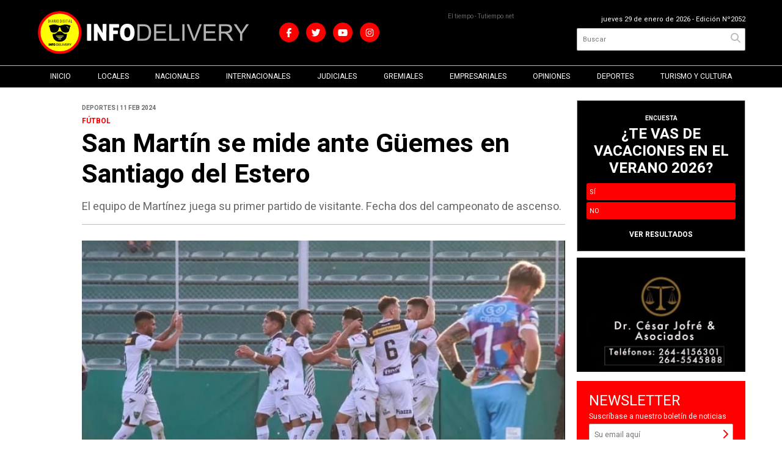

--- FILE ---
content_type: text/html; charset=utf-8
request_url: https://infodeliverysanjuan.com/nota/7308/san-martin-se-mide-ante-guemes-en-santiago-del-estero/
body_size: 10571
content:
<!doctype html>
<html class="no-js" lang="es">

<head>
<script async src="https://www.googletagmanager.com/gtag/js?id=UA-131429203-30"></script>
<script>
  window.dataLayer = window.dataLayer || [];
  function gtag(){dataLayer.push(arguments);}
  gtag('js', new Date());
  gtag('config', 'UA-131429203-30');
  gtag('config', 'G-1D1HLPHKQZ');
</script>
<base href="https://infodeliverysanjuan.com/">
<meta charset="utf-8">
<meta name="viewport"	 content="width=device-width , initial-scale=1, user-scalable=yes, minimum-scale=0.5, maximum-scale=2.0">
<meta name="language" content="es_ES"/>
<meta name="format-detection" content="telephone=no">
<meta name="generator" content="Vork.com.ar 2.0" />
<meta name="robots"	 content="index, follow" />
<meta itemprop="description" name="description" content="El equipo de Martínez juega su primer partido de visitante. Fecha dos del campeonato de ascenso." />
<meta itemprop="keywords" name="keywords"content="San, Martín, se, mide, ante, Güemes, en, Santiago, del, Estero" />


<!-- Twitter Card data -->
<meta name="twitter:card" content="summary">
<meta name="twitter:site" content="@infodelivery1">
<meta name="twitter:title" content="San Martín se mide ante Güemes en Santiago del Estero - Info Delivery">
<meta name="twitter:description" content="El equipo de Martínez juega su primer partido de visitante. Fecha dos del campeonato de ascenso.">
<meta name="twitter:creator" content="@infodelivery1">
<meta name="twitter:image" content="https://infodeliverysanjuan.com/uploads/noticias/2/2024/02/20240211130346_whatsapp-image-2024-02-11-at-100.jpg">

<!-- Open Graph data -->
<meta property="og:title" content="San Martín se mide ante Güemes en Santiago del Estero - Info Delivery" />
<meta property="og:type" content="article" />
<meta property="og:url" content="https://infodeliverysanjuan.com/nota/7308/san-martin-se-mide-ante-guemes-en-santiago-del-estero/" />
<meta property="og:image" content="https://infodeliverysanjuan.com/uploads/noticias/2/2024/02/20240211130346_whatsapp-image-2024-02-11-at-100.jpg" />
<meta property="og:description" content="El equipo de Martínez juega su primer partido de visitante. Fecha dos del campeonato de ascenso." />
<meta property="og:site_name" content="Info Delivery" />
<meta property="og:locale" content="es_LA" />

<meta name="news_keywords" content="San, Martín, se, mide, ante, Güemes, en, Santiago, del, Estero" />
<meta property="article:tag" content="San, Martín, se, mide, ante, Güemes, en, Santiago, del, Estero">
<meta property="article:section" content="Deportes">
<link rel="canonical" href="https://infodeliverysanjuan.com/nota/7308/san-martin-se-mide-ante-guemes-en-santiago-del-estero/">
<link rel="author" href="./humans.txt" />
<link rel="shortcut icon" href="./uploads/cliente/favicon/20200601114924_infodelivery-san-juan-favicon.png" type="image/png">
<link rel="apple-touch-icon-precomposed" href="./uploads/cliente/touch-icons/apple-touch-icon-precomposed/20200601114924_infodelivery-san-juan-favicon.png">
<link rel="apple-touch-icon-precomposed" sizes="72x72" href="./uploads/cliente/touch-icons/apple-touch-icon-72x72-precomposed/20200601114924_infodelivery-san-juan-favicon.png">
<link rel="apple-touch-icon-precomposed" sizes="76x76" href="./uploads/cliente/touch-icons/apple-touch-icon-76x76-precomposed/20200601114924_infodelivery-san-juan-favicon.png">
<link rel="apple-touch-icon-precomposed" sizes="114x114" href="./uploads/cliente/touch-icons/apple-touch-icon-114x114-precomposed/20200601114924_infodelivery-san-juan-favicon.png">
<link rel="apple-touch-icon-precomposed" sizes="120x120" href="./uploads/cliente/touch-icons/apple-touch-icon-120x120-precomposed/20200601114924_infodelivery-san-juan-favicon.png">
<link rel="apple-touch-icon-precomposed" sizes="152x152" href="./uploads/cliente/touch-icons/apple-touch-icon-152x152-precomposed/20200601114924_infodelivery-san-juan-favicon.png">
<link rel="apple-touch-icon-precomposed" sizes="144x144" href="./uploads/cliente/touch-icons/apple-touch-icon-144x144-precomposed/20200601114924_infodelivery-san-juan-favicon.png">
<link rel="apple-touch-icon" href="./uploads/cliente/touch-icons/touch-icon-192x192/20200601114924_infodelivery-san-juan-favicon.png">
<link rel="stylesheet" href="./style/style_1752243579.min.css"> 
<link href="https://fonts.googleapis.com/css?family=Heebo:regular,700" rel="stylesheet">
<link href="https://fonts.googleapis.com/css?family=Heebo:regular,700" rel="stylesheet">

 <style>
 .ftitulo{ font-family: Heebo, sans-serif; }
 .ftitulo.bold, .ftitulo .bold{ font-weight: 700; }
 .fparrafo{ font-family: Heebo, sans-serif; }
 </style>
  <link rel="stylesheet" href="./js/owlcarousel/assets/owl.carousel.min_1752243577.min.css"> 
	<link rel="stylesheet" href="./js/owlcarousel/assets/owl.theme.default.min_1752243577.min.css"> 
<script src="https://code.jquery.com/jquery-3.3.1.js"  integrity="sha256-2Kok7MbOyxpgUVvAk/HJ2jigOSYS2auK4Pfzbm7uH60="  crossorigin="anonymous"></script>
<title>San Martín se mide ante Güemes en Santiago del Estero - Info Delivery</title>
<meta http-equiv="refresh" content="1800 ">

<link rel="stylesheet" href="./style/selection-sharer_1752243579.min.css"> 

		<link rel="amphtml" href="https://infodeliverysanjuan.com/amp/7308/san-martin-se-mide-ante-guemes-en-santiago-del-estero/">
	
	<script type="application/ld+json">
	{
	  "@context": "http://schema.org",
	  "@type": "NewsArticle",
	  "mainEntityOfPage": {
	    "@type": "WebPage",
	    "@id": "https://infodeliverysanjuan.com/nota/7308/san-martin-se-mide-ante-guemes-en-santiago-del-estero/"
	  },
	  "articleSection" : "Deportes",
	  "headline": "San Martín se mide ante Güemes en Santiago del Estero - Info Delivery",
	  "image": [
	    "https://infodeliverysanjuan.com/uploads/noticias/2/2024/02/20240211130346_whatsapp-image-2024-02-11-at-100.jpg"
	   ],
	  "datePublished": "2026-01-29T20:11:03-03:00",
	   "publisher": {
	      "@type": "Organization",
	      "name": "	https://infodeliverysanjuan.com/nota/7308/san-martin-se-mide-ante-guemes-en-santiago-del-estero/",
	      "logo": {
	        "@type": "ImageObject",
	        "url": "	",
	        "width": 214,
	        "height": 60
	      },
	  "description": "El equipo de Martínez juega su primer partido de visitante. Fecha dos del campeonato de ascenso."
	}
	</script>
</head>
<!--                            
                               ====                         
                            =========                       
                        ====        ===                     
                     ====    +++++   ====                   
                   ===    ++++++++++   ===                  
                   ===   ++++++++++++    ===                
                    ===    +++++++++    ======              
                     ===    +++++     ==========            
                      ====        =====       ====    
                        ===    =====     +++    ====  
                        =========     ++++++++    ==== 
                        =======     ++++++++++++    ===
                      =========    +++++++++++++++    ===
                   =====     ====    +++++++++++++    ====
               ======         ====    ++++++++++      ====
            ======     ++++     ===    ++++++      ======
          =====      ++++++++    ====           ======
         ====     ++++++++++++    ====        ======
        ====     ++++++++++++++     ====   ======
        =====    +++++++++++++++    ===========
         ====    +++++++++++++     ========
          ====    ++++++++++       =====
           ====     ++++++       ======
            ====     +++       ======
             ====           ======
              ====        ======
               =====   =======
                ===========
                 ========            
                                                                        
 
 =============================================================================
 diseño y programación
 http://www.vork.com.ar
 info@vork.com.ar
 
 -->
<body class="bgbody nota">

<section class="ftitulo">
	<header class="d-none d-md-block bgblack" id="header_vorknews">
		<div class="boxed auto pl10 pr10 pt15 pb15">
			<div class="row">
				<div class="col-sm-4 equalheight modulo_logo">
					<div class="w100p vertical-center">
						<a href="./" class="db" id="logo"><img src="./uploads/cliente/marca/20200812114925_infodelivery-logo-ok.svg" width="350" class="db auto" alt="Info Delivery" ></a>
					</div>
				</div>
				<div class="col-sm-5 col-lg-2 equalheight tal modulo_redes_sociales align-middle horizontal-center tac tal-xl">
					<div class="w100p">
						<div class="links_redes_sociales">
			<a class="dib" href="https://www.facebook.com/Info-Delivery-Oficial-114839296983869/" target="_blank">
		<span class="fa-stack fa-md mr dib">
		  <i class="fas cprincipal fa-circle fa-stack-2x"></i>
		  <i class="fab cwhite  fa-facebook-f fa-stack-1x fz15"></i>
		</span>
	</a>
	
		<a class="dib" href="https://twitter.com/infodelivery1" target="_blank">
		<span class="fa-stack fa-md mr dib">
		  <i class="fas cprincipal fa-circle fa-stack-2x"></i>
		  <i class="fab cwhite  fa-twitter fa-stack-1x fz15"></i>
		</span>
	</a>
	
		<a class="dib" href="https://www.youtube.com/channel/UCWX2Pgw7P0ihQU7GB4p8kBQ?reload=9" target="_blank">
		<span class="fa-stack fa-md mr dib">
		  <i class="fas cprincipal fa-circle fa-stack-2x"></i>
		  <i class="fab cwhite  fa-youtube fa-stack-1x fz15"></i>
		</span>
	</a>
	
		<a class="dib" href="https://www.instagram.com/infodeliveryweb/" target="_blank">
		<span class="fa-stack fa-md mr dib">
		  <i class="fas cprincipal fa-circle fa-stack-2x"></i>
		  <i class="fab cwhite  fa-instagram fa-stack-1x fz15"></i>
		</span>
	</a>
	
	</div>
					</div>
				</div>
				<div class="col-lg-3 tac equalheight modulo_clima d-none d-xl-flex horizontal-center">
					<div id="clima" class="fz10"></div>
<script>window.onload=(function(){$('#clima').load('./ajax/clima.php');})();</script>
				</div>
				<div class="col-sm-3 equalheight modulo_buscador align-middle">
					<div class="vertical-center">
						<div class="tar pb3p pt3p w100p">
							<div class="fz11 lh18 tar cwhite mb5">
								<span class="capitalize">jueves 29 de enero de 2026</span>  - Edición Nº2052							</div>
							<div id="search" class="">
	<form action="./resultados/" class="posr"  method="get" novalidate="novalidate" class="form-buscador">
		<input type="text" placeholder="Buscar" class="fz11 ftitulo bgwhite p9" name="q" required="required" style="color: rgb(153, 153, 153);"><a href="javascript:;" class="posa top right mr8 mt5 ctextlight" id="boton-buscador"><i class="fa fa-search"></i></a>
	</form>
</div>



<script>
$(function() {
	var form = $('.form-buscador');

	form.each(function(index) {
		$(this).vorkForm({
			sendMethod:   "submit",             			submitButton: "#boton-buscador", 			onErrors: function(m) {
			}
		});
	});
});
</script>
						</div>
					</div>
				</div>
			</div>
		</div>
		<div class="bgsecundario bdtb bdtextlight">
			<nav id="menu_header_vorknews" class="ftitulo fz12 ttu lh35 lsn tac auto boxed">
	<ul class="lsn">
		<div class="row around-xs ml0 mr0">
			<li class="col-xs">
				<a class="tdn cwhite btn-principal db bgsecundario  " href="./">Inicio</a>
			</li>
						<li class="col-xs ">
				<a class="tdn cwhite btn-principal db bgsecundario " href="./seccion/locales/">Locales</a>
							</li>
						<li class="col-xs ">
				<a class="tdn cwhite btn-principal db bgsecundario " href="./seccion/nacionales/">Nacionales</a>
							</li>
						<li class="col-xs ">
				<a class="tdn cwhite btn-principal db bgsecundario " href="./seccion/internacionales/">Internacionales</a>
							</li>
						<li class="col-xs ">
				<a class="tdn cwhite btn-principal db bgsecundario " href="./seccion/judiciales/">Judiciales</a>
							</li>
						<li class="col-xs ">
				<a class="tdn cwhite btn-principal db bgsecundario " href="./seccion/gremiales/">Gremiales</a>
							</li>
						<li class="col-xs ">
				<a class="tdn cwhite btn-principal db bgsecundario " href="./seccion/empresariales/">Empresariales</a>
							</li>
						<li class="col-xs ">
				<a class="tdn cwhite btn-principal db bgsecundario " href="./seccion/opiniones/">Opiniones</a>
							</li>
						<li class="col-xs ">
				<a class="tdn cwhite btn-principal db bgsecundario active" href="./seccion/deportes/">Deportes</a>
							</li>
						<li class="col-xs ">
				<a class="tdn cwhite btn-principal db bgsecundario " href="./seccion/turismo-y-cultura/">Turismo y Cultura</a>
							</li>
					</div>
	</ul>
</nav>
<script>
 $(document).ready(function() {
	 $("#menu_header_vorknews .menu-dropdown > a").click(function(e){
			e.preventDefault();
		});
 })
</script>
		</div>
	</header>
<div class="w100p z9999 db dn-md" id="menu_header_fixed">
	<div class="barra_muestra_menu p10 bgblack">
		<div class="row middle-xs">
			<a href="./" class="col-xs tal logo-botonera">
				<img src="./uploads/cliente/logo_botonera/20200601114929_infodelivery-san-juan-logo-botonera.svg" alt="" class="ml15" style="height: 25px;" >
			</a>

			<div class="col-3 dn dn-lg">
				<div id="search" class="">
	<form action="./resultados/" class="posr"  method="get" novalidate="novalidate" class="form-buscador">
		<input type="text" placeholder="Buscar" class="fz11 ftitulo bgwhite p9" name="q" required="required" style="color: rgb(153, 153, 153);"><a href="javascript:;" class="posa top right mr8 mt5 ctextlight" id="boton-buscador"><i class="fa fa-search"></i></a>
	</form>
</div>



<script>
$(function() {
	var form = $('.form-buscador');

	form.each(function(index) {
		$(this).vorkForm({
			sendMethod:   "submit",             			submitButton: "#boton-buscador", 			onErrors: function(m) {
			}
		});
	});
});
</script>
			</div>

			<div class="col-3 tar ftitulo cwhite pr10 fz11 dn">
				29/1/26			</div>

			<a href="javascript:;" class="dib muestra_menu col tar last-xs">
				<i class="fa fa-bars fa-2x cwhite"></i>
			</a>
		</div>

		<nav class="menu-mobile fz12 ttu lh35 lsn tac posa left dn bgsecundario">
			<ul class="lsn">
				<li class="db">
					<a class="tdn cwhite btn-principal dib hover_menu w100p pl3p bgsecundario bgprincipal-hover  " href="./">Inicio</a>
				</li>
									<li class="db ">
						<a class="tdn cwhite btn-principal dib hover_menu w100p pl3p bgsecundario bgprincipal-hover " href="./seccion/locales/">Locales</a>
											</li>
									<li class="db ">
						<a class="tdn cwhite btn-principal dib hover_menu w100p pl3p bgsecundario bgprincipal-hover " href="./seccion/nacionales/">Nacionales</a>
											</li>
									<li class="db ">
						<a class="tdn cwhite btn-principal dib hover_menu w100p pl3p bgsecundario bgprincipal-hover " href="./seccion/internacionales/">Internacionales</a>
											</li>
									<li class="db ">
						<a class="tdn cwhite btn-principal dib hover_menu w100p pl3p bgsecundario bgprincipal-hover " href="./seccion/judiciales/">Judiciales</a>
											</li>
									<li class="db ">
						<a class="tdn cwhite btn-principal dib hover_menu w100p pl3p bgsecundario bgprincipal-hover " href="./seccion/gremiales/">Gremiales</a>
											</li>
									<li class="db ">
						<a class="tdn cwhite btn-principal dib hover_menu w100p pl3p bgsecundario bgprincipal-hover " href="./seccion/empresariales/">Empresariales</a>
											</li>
									<li class="db ">
						<a class="tdn cwhite btn-principal dib hover_menu w100p pl3p bgsecundario bgprincipal-hover " href="./seccion/opiniones/">Opiniones</a>
											</li>
									<li class="db ">
						<a class="tdn cwhite btn-principal dib hover_menu w100p pl3p bgsecundario bgprincipal-hover active" href="./seccion/deportes/">Deportes</a>
											</li>
									<li class="db ">
						<a class="tdn cwhite btn-principal dib hover_menu w100p pl3p bgsecundario bgprincipal-hover " href="./seccion/turismo-y-cultura/">Turismo y Cultura</a>
											</li>
								<li class="db bgsecundario search-container">
					<div id="search-mobile" class="p5 dn">
						<form action="./resultados/" class="posr"  method="get" class="form-buscador" novalidate="novalidate">
							<input type="text" placeholder="Buscar" class="fz11 ftitulo bgwhite p9 bdn" name="q" required="required" style="color: rgb(153, 153, 153);"><a href="javascript:;" class="posa top right mr8 ctextlight" id="boton-buscador"><i class="fa fa-search"></i></a>
						</form>
					</div>

				</li>
			</ul>
		</nav>
	</div>
</div>
<script>
 $(document).ready(function() {
	 $(".menu-mobile .menu-dropdown > a").click(function(e){
			e.preventDefault();
			$(".menu-mobile>ul>li").not(".menu-dropdown, .search-container").slideToggle();
			$(this).siblings("ul").slideToggle();

			var text = $(this).find(".more").text();
			$(this).find(".more").text(
				text == "+" ? "-" : "+"
			);
		});
 })
</script>
<!--<img src="https://tracker.metricool.com/c3po.jpg?hash=a42d9881edc67827a99df6da90fe4e3c"/>-->
<div class="bgcaja boxed auto">
	<section id="main" class="pb20">
		<div class="row">
			<div id="columna-noticia-1" class="col-12 col-md-9">
								<div class="row pb3p">
					<div class="pt3p pb3p col-offset-0 col-md-offset-1 col-12 col-md-11 nota-encabezado">
						<h4 class="fparrafo clightgrey bold fz10 lh15 ttu mb5">Deportes | 11 feb 2024</h4>
						<h3 class="fparrafo cprincipal bold fz12 lh16 ttu mb5">FÚTBOL</h3>
						<h1 class="ftitulo cblack fz43 mb15 bold lh50">San Martín se mide ante Güemes en Santiago del Estero</h1>
						<h2 class="fparrafo ctext fz18 lh25">El equipo de Martínez juega su primer partido de visitante. Fecha dos del campeonato de ascenso.</h2>
						<hr class="mt2p bdb bdtextlight">
					</div>
											<div class="col-offset-0 col-md-offset-1 col-12 col-md-11">
							<div class="owl-carousel owl-theme carousel-nota">
																							    <div class="item">
										<img src="./uploads/noticias/5/2024/02/20240211130346_whatsapp-image-2024-02-11-at-100.jpg" class="maw100pc" alt="">
																			</div>
															</div>
						</div>
										<!-- TAGS -->
										<div class="col-12 col-md-10 col-md-offset-2 fz10 lh12">
						<div class="bdb bdtextlight tar mb8 mt5 pt8 pb8">
							<div class="addthis_inline_share_toolbox dib"></div>
						</div>
					</div>
				</div>
								<div class="row">
					<div class="col-12 col-md-2 fparrafo fz10 lh14 posr ctext columnista">
											</div>
					<div class="col-12 col-md-10 fparrafo ctext fz16 lh28 mb20">
						<div class="wysiwyg mb15">
							<p><strong>San Mart&iacute;n</strong>&nbsp;tiene su primera prueba de fuego lejos de casa. Ser&aacute; ante G&uuml;emes en Santiago del Estero con el arbitraje de Fabricio Llobet.</p>

<p>El choque frente al Guapo de disputar&aacute; este domingo desde las 17hs en el Estadio Miranda.</p>

<p>Se estima que el entrenador use el mismo once que debut&oacute; con victoria en el Hilario S&aacute;nchez. De esta manera, saldr&iacute;a a jugarlo con:</p>

<p>Borgogno; Heredia, &Aacute;lvarez, Molina, Pelaitay; Sienra, Casa, L&oacute;pez Garc&iacute;a, Franco: Zacar&iacute;a y Guti&eacute;rrez,</p>

<p>&nbsp;</p>

<p>&nbsp;</p>

<p><strong>FUENTE: TIEMPO DE SAN JUAN</strong></p>						</div>
						<div id="modulo_banners_bajo_noticia" class="">
<div class="banner mb15 m730x120">
              <a href="https://www.instagram.com/tupeligourmet/" target="_blank" data-event_category="nota" data-event_label="TUPELI 730x120">
              <img src="./uploads/banners/20200618025929_aviso-tupeli-2.jpg" class="">
                        </a>
    </div>
<script>
  $(function(){
    gtag('event', 'Display Banner', {
      'event_category': 'nota',
      'event_label': 'TUPELI 730x120'
    });
  });
</script>
</div>							<section id="facebook_comments">
				<span class="ctitulo fz22 bold ftitulo lh36 mb15">OPINÁ, DEJÁ TU COMENTARIO:</span>
		<div class="fb-comments" data-href="https://infodeliverysanjuan.com/nota/7308/san-martin-se-mide-ante-guemes-en-santiago-del-estero/" data-width="auto" data-num-posts="7"></div>
	</section>
												<span class="ctitulo fz22 bold ftitulo lh36 mt3p dib ttu mb15">Más Noticias</span>
						<section id="mas-noticias" class="pt2p">
							<article class="noticia-18 bdb bdtextlight pb2p mb4p has_image ">
	<a href="./nota/11042/gramajo-rodriguez-y-un-dato-que-encendio-rumores-en-todo-chimbas/" class="db">
		<div class="row">
							<div class="col-12 col-md-3 mb10">
					<figure class="posr">
						<div class="ovh">
							<img src="./uploads/noticias/3/2026/01/20260119234335_alerta-politica-en-chimbas.png" class="d-block d-md-none" alt="Gramajo, Rodríguez y un dato que encendió rumores en todo Chimbas">
							<img src="./uploads/noticias/4/2026/01/20260119234335_alerta-politica-en-chimbas.png" class="d-none d-md-block" alt="Gramajo, Rodríguez y un dato que encendió rumores en todo Chimbas">
						</div>
					</figure>
				</div>
						<div class="col-12 col-md-9 mb10">
				<h3 class="fparrafo cprincipal fz11 lh20 ttu bold">DEPARTAMENTAL</h3>
				<h2 class="ftitulo bold ctitle fz22 lh30">Gramajo, Rodríguez y un dato que encendió rumores en todo Chimbas</h2>
			</div>
		</div>
	</a>
</article>
<article class="noticia-18 bdb bdtextlight pb2p mb4p has_image ">
	<a href="./nota/11040/el-banco-central-volvio-a-comprar-dolares-y-acumula-mas-de-usd-700-millones-en-enero/" class="db">
		<div class="row">
							<div class="col-12 col-md-3 mb10">
					<figure class="posr">
						<div class="ovh">
							<img src="./uploads/noticias/3/2026/01/20260119174919_dusmuq4y6jen7pbxjuacpho6i4.jpg" class="d-block d-md-none" alt="El Banco Central volvió a comprar dólares y acumula más de USD 700 millones en enero">
							<img src="./uploads/noticias/4/2026/01/20260119174919_dusmuq4y6jen7pbxjuacpho6i4.jpg" class="d-none d-md-block" alt="El Banco Central volvió a comprar dólares y acumula más de USD 700 millones en enero">
						</div>
					</figure>
				</div>
						<div class="col-12 col-md-9 mb10">
				<h3 class="fparrafo cprincipal fz11 lh20 ttu bold">POLÍTICA</h3>
				<h2 class="ftitulo bold ctitle fz22 lh30">El Banco Central volvió a comprar dólares y acumula más de USD 700 millones en enero</h2>
			</div>
		</div>
	</a>
</article>
<article class="noticia-18 bdb bdtextlight pb2p mb4p has_image ">
	<a href="./nota/11039/los-talleres-culturales-gratuitos-continuan-en-el-parque-de-rivadavia/" class="db">
		<div class="row">
							<div class="col-12 col-md-3 mb10">
					<figure class="posr">
						<div class="ovh">
							<img src="./uploads/noticias/3/2026/01/a48761a57fe2139df7c71c5f1024126067dfbebe.jpg" class="d-block d-md-none" alt="Los Talleres Culturales gratuitos continúan en el Parque de Rivadavia">
							<img src="./uploads/noticias/4/2026/01/a48761a57fe2139df7c71c5f1024126067dfbebe.jpg" class="d-none d-md-block" alt="Los Talleres Culturales gratuitos continúan en el Parque de Rivadavia">
						</div>
					</figure>
				</div>
						<div class="col-12 col-md-9 mb10">
				<h3 class="fparrafo cprincipal fz11 lh20 ttu bold">RIVADAVIA</h3>
				<h2 class="ftitulo bold ctitle fz22 lh30">Los Talleres Culturales gratuitos continúan en el Parque de Rivadavia</h2>
			</div>
		</div>
	</a>
</article>
<article class="noticia-18 bdb bdtextlight pb2p mb4p has_image ">
	<a href="./nota/11038/san-juan-tuvo-ganador-en-el-pre-cosquin-2026/" class="db">
		<div class="row">
							<div class="col-12 col-md-3 mb10">
					<figure class="posr">
						<div class="ovh">
							<img src="./uploads/noticias/3/2026/01/20260119173039_6ea79954f49f2b1b6d670d186d63b534.jpg" class="d-block d-md-none" alt="San Juan tuvo ganador en el Pre Cosquín 2026">
							<img src="./uploads/noticias/4/2026/01/20260119173039_6ea79954f49f2b1b6d670d186d63b534.jpg" class="d-none d-md-block" alt="San Juan tuvo ganador en el Pre Cosquín 2026">
						</div>
					</figure>
				</div>
						<div class="col-12 col-md-9 mb10">
				<h3 class="fparrafo cprincipal fz11 lh20 ttu bold">TURISMO Y CULTURA</h3>
				<h2 class="ftitulo bold ctitle fz22 lh30">San Juan tuvo ganador en el Pre Cosquín 2026</h2>
			</div>
		</div>
	</a>
</article>
<article class="noticia-18 bdb bdtextlight pb2p mb4p has_image ">
	<a href="./nota/11036/el-tour-del-sol-2026-finalizo-en-avenida-circunvalacion/" class="db">
		<div class="row">
							<div class="col-12 col-md-3 mb10">
					<figure class="posr">
						<div class="ovh">
							<img src="./uploads/noticias/3/2026/01/20260119172538_fcb92252ed86c930126bce9cdfdf46ad.jpg" class="d-block d-md-none" alt="El Tour del Sol 2026 finalizó en Avenida Circunvalación">
							<img src="./uploads/noticias/4/2026/01/20260119172538_fcb92252ed86c930126bce9cdfdf46ad.jpg" class="d-none d-md-block" alt="El Tour del Sol 2026 finalizó en Avenida Circunvalación">
						</div>
					</figure>
				</div>
						<div class="col-12 col-md-9 mb10">
				<h3 class="fparrafo cprincipal fz11 lh20 ttu bold">DEPORTE</h3>
				<h2 class="ftitulo bold ctitle fz22 lh30">El Tour del Sol 2026 finalizó en Avenida Circunvalación</h2>
			</div>
		</div>
	</a>
</article>
						</section>
						<div id="modulo_banners_bajo_relacionadas" class="">
<div class="banner mb15 m730x120">
            <img src="./uploads/banners/20200618031045_almacen-de-pizzas-largo.jpg" class="">
                </div>
<script>
  $(function(){
    gtag('event', 'Display Banner', {
      'event_category': 'nota',
      'event_label': 'ALMACEN DE PIZZAS 730x120'
    });
  });
</script>
</div>						<div id="modulo_banners_bajo_comentarios" class="">
</div>					</div>
				</div>
			</div>
			<div id="columna-noticia-2" class="col-12 col-md-3 mt-md-20">
			<aside>
		<script type="text/javascript" src="js/encuestas.js"></script>
		<section id="encuestas" class="mb10 tac">
			<div id='encuesta' class=""></div>
		</section>
		<div id="modulo_banners_bajo_encuesta" class="">
<div class="banner mb15 m280x190">
            <img src="./uploads/banners/20230630110622_cesar-aviso-2.jpg" class="">
                </div>
<script>
  $(function(){
    gtag('event', 'Display Banner', {
      'event_category': 'nota',
      'event_label': 'CESAR 280x190'
    });
  });
</script>
</div></aside>
						
<script src="./js/vorkform/vorkform_1752243577.min.js"></script> 
<script type="text/javascript">
$(function() {
	$("#newsletter_form").vorkForm({
		errorClass: "error",                		sendMethod: "ajax",                 		submitButton: "#newsletter_submit", 		onSendEnd:function() {
			$('#newsletter_form').find('.boton').fadeOut(400)
			$('#newsletter_form').find('#newsletter_mail').val('Gracias!');
		}
	});
});
</script>

<div id="newsletter" class="p20 bgprincipal cfondo pt20 mb15">
	<h1 class="ftitulo fz24 lh26 cwhite">NEWSLETTER</h1>
	<p class="fz12 fparrafo cwhite">Suscríbase a nuestro boletín de noticias</p>
	<form id="newsletter_form" action="./ajax/newsletter.php" method="post" accept-charset="utf-8" class="posr">
		<input type="email" name="newsletter_mail" id="newsletter_mail" placeholder="Su email aquí" required="required" class="bdfondo bgwhite p8 fll ctext fparrafo fz12 g12"/>
		<a href="javascript:;" class="posa top right mr8 mt6" id="newsletter_submit"><i class="fa fa-chevron-right"></i></a>
		<div class="clear"></div>
	</form>
</div>
<div id="modulo_banners_bajo_newsletter" class="">
<div class="banner mb15 m280x190">
              <a href="http://www.amanecerfm.com.ar/" target="_blank" data-event_category="nota" data-event_label="YA FUE 280x190">
              <img src="./uploads/banners/20220921105401_whatsapp-image-2022-09-20-at-15-27-37.jpg" class="">
                        </a>
    </div>
<script>
  $(function(){
    gtag('event', 'Display Banner', {
      'event_category': 'nota',
      'event_label': 'YA FUE 280x190'
    });
  });
</script>
</div>			<div class="dn db-md">
				<a class="twitter-timeline" data-width="600" data-height="280" href="https://twitter.com/infodelivery1?ref_src=twsrc%5Etfw">Tweets by infodelivery1</a> <script async src="https://platform.twitter.com/widgets.js" charset="utf-8"></script><div id="modulo_banners_bajo_widget_twitter" class="">
<div class="banner mb15 m280x190">
            <img src="./uploads/banners/20200618030017_infodelivery-chico.gif" class="">
                </div>
<script>
  $(function(){
    gtag('event', 'Display Banner', {
      'event_category': 'nota',
      'event_label': 'INFO 280x190'
    });
  });
</script>
</div>			</div>
			<div class="ovh dn db-md">
					<div class="mb">
		<div class="fb-page" data-href="https://www.facebook.com/Info-Delivery-Oficial-114839296983869/" data-tabs="timeline" data-width="" data-height="400" data-small-header="false" data-adapt-container-width="true" data-hide-cover="false" data-show-facepile="true"><blockquote cite="https://www.facebook.com/Info-Delivery-Oficial-114839296983869/" class="fb-xfbml-parse-ignore"><a href="https://www.facebook.com/Info-Delivery-Oficial-114839296983869/">Infodelivery</a></blockquote></div>	</div>
	<div id="modulo_banners_bajo_widget_facebook" class="">
</div>			</div>
		</div>
		</div>
	</section>
</div>
<footer class="bgblack bdrbl pt20 pb20">
	<div class="auto boxed">
		<div class="row">
			<div class="col-12 col-md-3 mb">
				<div class="vertical-center">
					<div class="w100p">
						<a href="./" class="dib w100p" id="logo"><img src="./uploads/cliente/logo_botonera/20200601114929_infodelivery-san-juan-logo-botonera.svg" width="100%" alt="Info Delivery" ></a>
					</div>
				</div>
			</div>
			<div class="col-12 col-md-9 tar social-container mb">
				<div class="links_redes_sociales">
			<a class="dib" href="https://www.facebook.com/Info-Delivery-Oficial-114839296983869/" target="_blank">
		<span class="fa-stack fa-md mr dib">
		  <i class="fas cprincipal fa-circle fa-stack-2x"></i>
		  <i class="fab cwhite  fa-facebook-f fa-stack-1x fz15"></i>
		</span>
	</a>
	
		<a class="dib" href="https://twitter.com/infodelivery1" target="_blank">
		<span class="fa-stack fa-md mr dib">
		  <i class="fas cprincipal fa-circle fa-stack-2x"></i>
		  <i class="fab cwhite  fa-twitter fa-stack-1x fz15"></i>
		</span>
	</a>
	
		<a class="dib" href="https://www.youtube.com/channel/UCWX2Pgw7P0ihQU7GB4p8kBQ?reload=9" target="_blank">
		<span class="fa-stack fa-md mr dib">
		  <i class="fas cprincipal fa-circle fa-stack-2x"></i>
		  <i class="fab cwhite  fa-youtube fa-stack-1x fz15"></i>
		</span>
	</a>
	
		<a class="dib" href="https://www.instagram.com/infodeliveryweb/" target="_blank">
		<span class="fa-stack fa-md mr dib">
		  <i class="fas cprincipal fa-circle fa-stack-2x"></i>
		  <i class="fab cwhite  fa-instagram fa-stack-1x fz15"></i>
		</span>
	</a>
	
	</div>
			</div>
		</div>


		<div class="col-12 mtg ptbg bdwhite bdt tac pt1p pb1p">
			<nav class="fz10 ttu">
		<a class="ftitulo bold fz11 tdn cwhite cprincipal-hover h_tdu mr3p  " href="./seccion/locales/">Locales</a>
		<a class="ftitulo bold fz11 tdn cwhite cprincipal-hover h_tdu mr3p  " href="./seccion/nacionales/">Nacionales</a>
		<a class="ftitulo bold fz11 tdn cwhite cprincipal-hover h_tdu mr3p  " href="./seccion/internacionales/">Internacionales</a>
		<a class="ftitulo bold fz11 tdn cwhite cprincipal-hover h_tdu mr3p  " href="./seccion/judiciales/">Judiciales</a>
		<a class="ftitulo bold fz11 tdn cwhite cprincipal-hover h_tdu mr3p  " href="./seccion/gremiales/">Gremiales</a>
		<a class="ftitulo bold fz11 tdn cwhite cprincipal-hover h_tdu mr3p  " href="./seccion/empresariales/">Empresariales</a>
		<a class="ftitulo bold fz11 tdn cwhite cprincipal-hover h_tdu mr3p  " href="./seccion/opiniones/">Opiniones</a>
		<a class="ftitulo bold fz11 tdn cwhite cprincipal-hover h_tdu mr3p  is_current" href="./seccion/deportes/">Deportes</a>
		<a class="ftitulo bold fz11 tdn cwhite cprincipal-hover h_tdu mr3p  " href="./seccion/turismo-y-cultura/">Turismo y Cultura</a>
		<br>
		<a class="ftitulo bold fz11 tdn cwhite cprincipal-hover h_tdu mr3p  " href="./staff/">Staff</a>
		<a class="ftitulo bold fz11 tdn cwhite cprincipal-hover h_tdu mr3p  " href="./quienes-somos/">Quiénes somos</a>
		<a class="ftitulo bold fz11 tdn cwhite cprincipal-hover h_tdu mr3p  " href="./contacto/">Contacto</a>
	</nav>
		</div>

		<hr class="bdwhite bdt mb20">
		<div class="row">
			<div class="col-12 col-md-10 mb30">
				<div class="db dib-md tac tal-md mb20 mb-md-0">
					<a href="http://qr.afip.gob.ar/?qr=yTIs5Ooytqs1CwIozOiIhw,," target="_F960AFIPInfo"><img src="http://www.afip.gob.ar/images/f960/DATAWEB.jpg" border="0" width="39"></a>				</div>
				<div class="fz10 lh18 cwhite db dib-md vam tac tal-md">
					<p>© Copyright 2020 / <strong>INFODELIVERYSANJUAN.COM /</strong> Todos los derechos reservados /<br />
Registro DNDA en tramite EX-2021-79938685<br />
Dirección : Av. Libertador Este 645 - San Juan - Argentina</p>				</div>
			</div>
			<div class="col-12 col-md-2 tac tar-md vam">
				<style>
a.vork{display: inline-block;width: 100px;height: 35px;white-space: nowrap;overflow: hidden;}
a.vork:hover >img{margin-top: -37px;}
</style>
<a href="http://www.vorknews.com.ar/" target="_blank" class="vork hbg mt-md-15" ><img src="./images/vork_logo.svg" width="100" class="vam" alt="Vorknews Sistema para diarios online" /></a>
			</div>
		</div>
	</div>

</footer>

</section>
<script>
	gtag('event', 'Deportes', {
      'event_category': 'Seccion',
      'event_label': 'https://infodeliverysanjuan.com/nota/7308/san-martin-se-mide-ante-guemes-en-santiago-del-estero/'
    });
</script>
<link rel="stylesheet" href="./js/fancybox/dist/fancybox_1752243577.min.css"> 
<script src="./js/fancybox/dist/fancybox_1752243577.min.js"></script> 
<!--.container -->
<script src="./js/menu_vorknews_1752243577.min.js"></script> 
<script src="./js/functions_1752243577.min.js"></script> 
<div id="fb-root"></div>
<script>(function(d, s, id) {
  var js, fjs = d.getElementsByTagName(s)[0];
  if (d.getElementById(id)) return;
  js = d.createElement(s); js.id = id;
  js.src = "//connect.facebook.net/es_ES/sdk.js#xfbml=1&version=v2.7&appId=131595083601066";
  fjs.parentNode.insertBefore(js, fjs);
}(document, 'script', 'facebook-jssdk'));</script>
  <script type="text/javascript" src="./js/owlcarousel/owl.carousel.js"></script>
  <script type="text/javascript">
    $(document).ready(function() {
      $('.owl-carousel').owlCarousel({
        loop:true,
        margin:1,
        nav: true,
        dots: false,
        items: 1,
      });
    });
  </script>

  <script src="./js/selection-sharer/selection-sharer_1752243577.min.js"></script> 
  <script>
    $('.wysiwyg p').selectionSharer();
  </script>


<script type="text/javascript" src="//s7.addthis.com/js/300/addthis_widget.js#pubid=ra-599d9ee4809dd075"></script>


<script src="./js/fontawesome/js/all.min.js" crossorigin="anonymous"></script>

</body>
</html>


--- FILE ---
content_type: text/html; charset=UTF-8
request_url: https://infodeliverysanjuan.com/ajax/clima.php
body_size: 10
content:
<!-- www.tutiempo.net - Ancho:168px - Alto:75px -->
<div id="TT_JWjAbhtxYECBdaQALfqkEk111WaAMEdlLd1tEZy5aEj">El tiempo - Tutiempo.net</div>
<script type="text/javascript" src="https://www.tutiempo.net/s-widget/l_JWjAbhtxYECBdaQALfqkEk111WaAMEdlLd1tEZy5aEj"></script>

--- FILE ---
content_type: text/html; charset=UTF-8
request_url: https://infodeliverysanjuan.com/includes/ajax/encuestas.php?function=getEncuestas
body_size: 235
content:
{"html":"<section>\r\n\t<aside class=\"encuesta bgblack bdtextlight p15\">\r\n\t<span class=\"fz10 clink cwhite ftitulo bold\">ENCUESTA<\/span>\r\n\t<h1 class=\"fz24 cwhite lh28 ftitulo bold mb10\">\u00bfTE VAS DE VACACIONES EN EL VERANO 2026?<\/h1>\r\n\t\t<div class=\"posr mb3 opcion opcionclick bgprincipal\" data-encuesta=\"55\" data-opcion=\"131\">\r\n\t\t<div class=\"posa cwhite ftitulo fz11 ttu pl5 pt3\">S\u00cd<\/div>\r\n\t\t<span class=\"db bgprincipal\" rel=\"5\">\r\n\t\t<\/span>\r\n\t<\/div>\r\n\t\t<div class=\"posr mb3 opcion opcionclick bgprincipal\" data-encuesta=\"55\" data-opcion=\"132\">\r\n\t\t<div class=\"posa cwhite ftitulo fz11 ttu pl5 pt3\">NO<\/div>\r\n\t\t<span class=\"db bgprincipal\" rel=\"2\">\r\n\t\t<\/span>\r\n\t<\/div>\r\n\t\t<div id=\"ver-resultados\" data-encuesta=\"55\"><a href=\"javascript:;\" class=\"cwhite fz12 ftitulo bold mt10 dib\">VER RESULTADOS<\/a><\/div>\r\n<\/aside>\r\n<\/section>","datos":{"id_encuesta":55,"pregunta":"\u00bfTE VAS DE VACACIONES EN EL VERANO 2026?","opciones":[{"id_opcion":131,"votos":5,"opcion":"S\u00cd","porcentaje":"71.4286"},{"id_opcion":132,"votos":2,"opcion":"NO","porcentaje":"28.5714"}]}}

--- FILE ---
content_type: image/svg+xml
request_url: https://infodeliverysanjuan.com/uploads/cliente/logo_botonera/20200601114929_infodelivery-san-juan-logo-botonera.svg
body_size: 1646
content:
<?xml version="1.0" encoding="utf-8"?>
<!-- Generator: Adobe Illustrator 16.0.0, SVG Export Plug-In . SVG Version: 6.00 Build 0)  -->
<!DOCTYPE svg PUBLIC "-//W3C//DTD SVG 1.1//EN" "http://www.w3.org/Graphics/SVG/1.1/DTD/svg11.dtd">
<svg version="1.1" id="Capa_1" xmlns="http://www.w3.org/2000/svg" xmlns:xlink="http://www.w3.org/1999/xlink" x="0px" y="0px"
	 width="510px" height="60.667px" viewBox="0 0 510 60.667" enable-background="new 0 0 510 60.667" xml:space="preserve">
<path fill-rule="evenodd" clip-rule="evenodd" fill="#FFFFFF" d="M137.027,30.758c0-10.531-3.066-15.797-9.203-15.797
	c-6.281,0-9.422,5.266-9.422,15.797c0,5.266,0.762,9.191,2.286,11.777c1.519,2.586,3.875,3.879,7.062,3.879
	C133.938,46.415,137.027,41.196,137.027,30.758z M104.926,30.758c0-3.863,0.445-7.453,1.34-10.762
	c0.894-3.309,2.269-6.172,4.129-8.586c1.859-2.418,4.226-4.312,7.101-5.691c2.875-1.375,6.293-2.063,10.254-2.063
	c3.965,0,7.371,0.688,10.219,2.063c2.851,1.379,5.207,3.273,7.066,5.691c1.86,2.414,3.238,5.277,4.133,8.586
	c0.895,3.309,1.34,6.898,1.34,10.762c0,3.867-0.445,7.43-1.34,10.691s-2.273,6.086-4.133,8.477
	c-1.859,2.395-4.215,4.254-7.066,5.582c-2.848,1.328-6.254,1.992-10.219,1.992c-3.961,0-7.379-0.664-10.254-1.992
	s-5.242-3.188-7.101-5.582c-1.86-2.391-3.235-5.215-4.129-8.477C105.371,38.188,104.926,34.625,104.926,30.758z M70.789,4.523
	h30.582c0.195,1.063,0.34,2.055,0.438,2.973c0.093,0.918,0.144,1.789,0.144,2.609c0,1.594-0.195,3.504-0.582,5.723H83.617v8.844
	h13.988c0.434,2.172,0.653,4.059,0.653,5.652c0,1.641-0.219,3.551-0.653,5.727H83.617v20.363c-2.558,0.434-4.687,0.652-6.375,0.652
	c-1.789,0-3.937-0.219-6.453-0.652V4.523z M23.031,4.668c1.067-0.191,2.032-0.336,2.903-0.434c0.867-0.097,1.714-0.144,2.535-0.144
	c0.871,0,1.773,0.062,2.719,0.18c0.941,0.121,1.75,0.253,2.425,0.398l16.813,28.41V4.668c1.258-0.191,2.39-0.336,3.406-0.434
	c1.016-0.097,1.934-0.144,2.754-0.144c0.82,0,1.691,0.047,2.609,0.144c0.918,0.098,1.883,0.243,2.899,0.434l-0.071,51.746
	c-0.484,0.145-1.183,0.289-2.101,0.434s-1.91,0.219-2.973,0.219c-1.207,0-2.297-0.086-3.261-0.254
	c-0.965-0.168-1.668-0.305-2.102-0.398L34.699,28.149v28.266c-2.125,0.434-4.058,0.652-5.797,0.652
	c-1.738,0-3.695-0.219-5.871-0.652V4.668z M7.961,57.067c-1.789,0-3.938-0.219-6.453-0.652V4.668
	c1.305-0.191,2.488-0.336,3.555-0.434C6.125,4.138,7.066,4.09,7.887,4.09c0.871,0,1.847,0.047,2.933,0.144
	c1.09,0.098,2.262,0.243,3.516,0.434v51.746C11.777,56.848,9.652,57.067,7.961,57.067z"/>
<path fill="none" stroke="#FFFFFF" stroke-width="0.216" d="M137.027,30.758c0-10.531-3.066-15.797-9.203-15.797
	c-6.281,0-9.422,5.266-9.422,15.797c0,5.266,0.762,9.191,2.286,11.777c1.519,2.586,3.875,3.879,7.062,3.879
	C133.938,46.415,137.027,41.196,137.027,30.758z M104.926,30.758c0-3.863,0.445-7.453,1.34-10.762
	c0.894-3.309,2.269-6.172,4.129-8.586c1.859-2.418,4.226-4.312,7.101-5.691c2.875-1.375,6.293-2.063,10.254-2.063
	c3.965,0,7.371,0.688,10.219,2.063c2.851,1.379,5.207,3.273,7.066,5.691c1.86,2.414,3.238,5.277,4.133,8.586
	c0.895,3.309,1.34,6.898,1.34,10.762c0,3.867-0.445,7.43-1.34,10.691s-2.273,6.086-4.133,8.477
	c-1.859,2.395-4.215,4.254-7.066,5.582c-2.848,1.328-6.254,1.992-10.219,1.992c-3.961,0-7.379-0.664-10.254-1.992
	s-5.242-3.188-7.101-5.582c-1.86-2.391-3.235-5.215-4.129-8.477C105.371,38.188,104.926,34.625,104.926,30.758z M70.789,4.523
	h30.582c0.195,1.063,0.34,2.055,0.438,2.973c0.093,0.918,0.144,1.789,0.144,2.609c0,1.594-0.195,3.504-0.582,5.723H83.617v8.844
	h13.988c0.434,2.172,0.653,4.059,0.653,5.652c0,1.641-0.219,3.551-0.653,5.727H83.617v20.363c-2.558,0.434-4.687,0.652-6.375,0.652
	c-1.789,0-3.937-0.219-6.453-0.652V4.523z M23.031,4.668c1.067-0.191,2.032-0.336,2.903-0.434c0.867-0.097,1.714-0.144,2.535-0.144
	c0.871,0,1.773,0.062,2.719,0.18c0.941,0.121,1.75,0.253,2.425,0.398l16.813,28.41V4.668c1.258-0.191,2.39-0.336,3.406-0.434
	c1.016-0.097,1.934-0.144,2.754-0.144c0.82,0,1.691,0.047,2.609,0.144c0.918,0.098,1.883,0.243,2.899,0.434l-0.071,51.746
	c-0.484,0.145-1.183,0.289-2.101,0.434s-1.91,0.219-2.973,0.219c-1.207,0-2.297-0.086-3.261-0.254
	c-0.965-0.168-1.668-0.305-2.102-0.398L34.699,28.149v28.266c-2.125,0.434-4.058,0.652-5.797,0.652
	c-1.738,0-3.695-0.219-5.871-0.652V4.668z M7.961,57.067c-1.789,0-3.938-0.219-6.453-0.652V4.668
	c1.305-0.191,2.488-0.336,3.555-0.434C6.125,4.138,7.066,4.09,7.887,4.09c0.871,0,1.847,0.047,2.933,0.144
	c1.09,0.098,2.262,0.243,3.516,0.434v51.746C11.777,56.848,9.652,57.067,7.961,57.067z"/>
<path fill-rule="evenodd" clip-rule="evenodd" fill="#B3B3B3" d="M480.32,56.704V34.915L460.508,5.263h8.262l10.164,15.504
	c1.773,2.757,3.508,5.648,5.207,8.699c1.594-2.758,3.477-5.793,5.633-9.067l9.961-15.136h7.914l-20.527,29.652v21.789H480.32z
	 M420.84,27.969h14.641c8.445,0,12.668-2.891,12.668-8.668c0-5.574-3.676-8.352-11.023-8.352H420.84V27.969z M414.039,56.704V5.263
	h22.813c3.621,0,6.672,0.312,9.141,0.933c2.449,0.621,4.605,2.121,6.434,4.496c1.828,2.36,2.742,5.231,2.742,8.61
	c0,8.008-4.824,12.668-14.477,14.004c3.438,1.48,6.691,4.605,9.742,9.395l8.938,14.004h-8.57L444,45.993
	c-2.504-3.984-4.48-6.746-5.906-8.281c-1.406-1.555-2.742-2.578-4.004-3.09c-1.242-0.512-3.031-0.77-5.355-0.77h-7.895v22.852
	H414.039z M366.145,56.704V5.263h37.184v6.09h-30.383V27.09h28.461v6.016h-28.461v17.512h31.586v6.086H366.145z M332.766,56.704
	L312.859,5.263h7.348l13.363,37.382c1.133,3.164,2.027,5.961,2.703,8.41c0.734-2.559,1.664-5.355,2.797-8.41l13.895-37.382h6.93
	l-20.129,51.441H332.766z M299.238,5.263h6.801v51.441h-6.801V5.263z M257.855,56.704V5.263h6.797v45.355h25.32v6.086H257.855z
	 M210.324,56.704V5.263h37.184v6.09h-30.383V27.09h28.465v6.016h-28.465v17.512h31.59v6.086H210.324z M165.082,50.618h10.988
	c4.223,0,7.567-0.586,9.997-1.793c2.434-1.188,4.336-3.344,5.688-6.434s2.047-7.039,2.047-11.793c0-4.734-0.711-8.59-2.121-11.605
	c-1.406-3-3.309-5.008-5.703-6.07c-2.395-1.059-5.758-1.57-10.07-1.57h-10.824V50.618z M158.281,56.704V5.263h17.735
	c5.226,0,9.484,0.66,12.792,1.957c3.309,1.297,6.125,3.968,8.484,7.988c2.34,4.004,3.508,9.176,3.508,15.504
	c0,7.805-1.844,14.094-5.555,18.863c-3.695,4.754-9.836,7.129-18.41,7.129H158.281z"/>
<path fill="none" stroke="#B3B3B3" stroke-width="0.216" d="M480.32,56.704V34.915L460.508,5.263h8.262l10.164,15.504
	c1.773,2.757,3.508,5.648,5.207,8.699c1.594-2.758,3.477-5.793,5.633-9.067l9.961-15.136h7.914l-20.527,29.652v21.789H480.32z
	 M420.84,27.969h14.641c8.445,0,12.668-2.891,12.668-8.668c0-5.574-3.676-8.352-11.023-8.352H420.84V27.969z M414.039,56.704V5.263
	h22.813c3.621,0,6.672,0.312,9.141,0.933c2.449,0.621,4.605,2.121,6.434,4.496c1.828,2.36,2.742,5.231,2.742,8.61
	c0,8.008-4.824,12.668-14.477,14.004c3.438,1.48,6.691,4.605,9.742,9.395l8.938,14.004h-8.57L444,45.993
	c-2.504-3.984-4.48-6.746-5.906-8.281c-1.406-1.555-2.742-2.578-4.004-3.09c-1.242-0.512-3.031-0.77-5.355-0.77h-7.895v22.852
	H414.039z M366.145,56.704V5.263h37.184v6.09h-30.383V27.09h28.461v6.016h-28.461v17.512h31.586v6.086H366.145z M332.766,56.704
	L312.859,5.263h7.348l13.363,37.382c1.133,3.164,2.027,5.961,2.703,8.41c0.734-2.559,1.664-5.355,2.797-8.41l13.895-37.382h6.93
	l-20.129,51.441H332.766z M299.238,5.263h6.801v51.441h-6.801V5.263z M257.855,56.704V5.263h6.797v45.355h25.32v6.086H257.855z
	 M210.324,56.704V5.263h37.184v6.09h-30.383V27.09h28.465v6.016h-28.465v17.512h31.59v6.086H210.324z M165.082,50.618h10.988
	c4.223,0,7.567-0.586,9.997-1.793c2.434-1.188,4.336-3.344,5.688-6.434s2.047-7.039,2.047-11.793c0-4.734-0.711-8.59-2.121-11.605
	c-1.406-3-3.309-5.008-5.703-6.07c-2.395-1.059-5.758-1.57-10.07-1.57h-10.824V50.618z M158.281,56.704V5.263h17.735
	c5.226,0,9.484,0.66,12.792,1.957c3.309,1.297,6.125,3.968,8.484,7.988c2.34,4.004,3.508,9.176,3.508,15.504
	c0,7.805-1.844,14.094-5.555,18.863c-3.695,4.754-9.836,7.129-18.41,7.129H158.281z"/>
</svg>


--- FILE ---
content_type: image/svg+xml
request_url: https://infodeliverysanjuan.com/uploads/cliente/marca/20200812114925_infodelivery-logo-ok.svg
body_size: 4664
content:
<?xml version="1.0" encoding="utf-8"?>
<!-- Generator: Adobe Illustrator 16.0.0, SVG Export Plug-In . SVG Version: 6.00 Build 0)  -->
<!DOCTYPE svg PUBLIC "-//W3C//DTD SVG 1.1//EN" "http://www.w3.org/Graphics/SVG/1.1/DTD/svg11.dtd">
<svg version="1.1" id="Capa_1" xmlns="http://www.w3.org/2000/svg" xmlns:xlink="http://www.w3.org/1999/xlink" x="0px" y="0px"
	 width="671px" height="138px" viewBox="0 0 671 138" enable-background="new 0 0 671 138" xml:space="preserve">
<path fill-rule="evenodd" clip-rule="evenodd" fill="#FFFFFF" d="M293.746,69.172c0-10.531-3.066-15.797-9.203-15.797
	c-6.281,0-9.422,5.266-9.422,15.797c0,5.27,0.762,9.195,2.281,11.777c1.524,2.586,3.879,3.879,7.067,3.879
	C290.652,84.828,293.746,79.609,293.746,69.172z M261.641,69.172c0-3.863,0.449-7.449,1.343-10.762
	c0.891-3.308,2.27-6.172,4.129-8.586c1.86-2.414,4.227-4.312,7.102-5.687c2.875-1.379,6.293-2.067,10.254-2.067
	c3.961,0,7.367,0.688,10.219,2.067c2.851,1.375,5.207,3.273,7.066,5.687c1.859,2.414,3.238,5.278,4.129,8.586
	c0.894,3.313,1.344,6.899,1.344,10.762c0,3.867-0.45,7.43-1.344,10.691c-0.891,3.262-2.27,6.086-4.129,8.48
	c-1.859,2.391-4.215,4.25-7.066,5.578c-2.852,1.328-6.258,1.992-10.219,1.992c-3.961,0-7.379-0.664-10.254-1.992
	s-5.242-3.188-7.102-5.578c-1.859-2.395-3.238-5.219-4.129-8.48C262.09,76.602,261.641,73.039,261.641,69.172z M227.508,42.941
	h30.582c0.195,1.063,0.34,2.051,0.437,2.969c0.094,0.918,0.145,1.789,0.145,2.61c0,1.593-0.195,3.503-0.582,5.726h-17.754v8.84
	h13.988c0.434,2.176,0.649,4.059,0.649,5.652c0,1.645-0.215,3.551-0.649,5.727h-13.988v20.363c-2.563,0.434-4.688,0.652-6.379,0.652
	c-1.785,0-3.937-0.219-6.449-0.652V42.941z M179.75,43.086c1.063-0.195,2.031-0.34,2.898-0.438c0.872-0.093,1.715-0.144,2.54-0.144
	c0.867,0,1.773,0.062,2.714,0.184c0.942,0.121,1.754,0.253,2.43,0.398l16.813,28.406V43.086c1.257-0.195,2.39-0.34,3.406-0.438
	c1.015-0.093,1.933-0.144,2.754-0.144c0.82,0,1.691,0.051,2.609,0.144c0.918,0.098,1.883,0.243,2.899,0.438l-0.075,51.742
	c-0.48,0.145-1.183,0.289-2.101,0.434c-0.918,0.145-1.907,0.219-2.969,0.219c-1.211,0-2.297-0.086-3.262-0.254
	c-0.968-0.168-1.668-0.301-2.101-0.398l-16.887-28.262v28.262c-2.125,0.434-4.059,0.652-5.797,0.652
	c-1.738,0-3.695-0.219-5.871-0.652V43.086z M164.676,95.48c-1.785,0-3.938-0.219-6.449-0.652V43.086
	c1.304-0.195,2.488-0.34,3.55-0.438c1.063-0.093,2.008-0.144,2.828-0.144c0.868,0,1.848,0.051,2.934,0.144
	c1.086,0.098,2.258,0.243,3.516,0.438v51.742C168.492,95.262,166.367,95.48,164.676,95.48z"/>
<path fill="none" stroke="#FFFFFF" stroke-width="0.216" d="M293.746,69.172c0-10.531-3.066-15.797-9.203-15.797
	c-6.281,0-9.422,5.266-9.422,15.797c0,5.27,0.762,9.195,2.281,11.777c1.524,2.586,3.879,3.879,7.067,3.879
	C290.652,84.828,293.746,79.609,293.746,69.172z M261.641,69.172c0-3.863,0.449-7.449,1.343-10.762
	c0.891-3.308,2.27-6.172,4.129-8.586c1.86-2.414,4.227-4.312,7.102-5.687c2.875-1.379,6.293-2.067,10.254-2.067
	c3.961,0,7.367,0.688,10.219,2.067c2.851,1.375,5.207,3.273,7.066,5.687c1.859,2.414,3.238,5.278,4.129,8.586
	c0.894,3.313,1.344,6.899,1.344,10.762c0,3.867-0.45,7.43-1.344,10.691c-0.891,3.262-2.27,6.086-4.129,8.48
	c-1.859,2.391-4.215,4.25-7.066,5.578c-2.852,1.328-6.258,1.992-10.219,1.992c-3.961,0-7.379-0.664-10.254-1.992
	s-5.242-3.188-7.102-5.578c-1.859-2.395-3.238-5.219-4.129-8.48C262.09,76.602,261.641,73.039,261.641,69.172z M227.508,42.941
	h30.582c0.195,1.063,0.34,2.051,0.437,2.969c0.094,0.918,0.145,1.789,0.145,2.61c0,1.593-0.195,3.503-0.582,5.726h-17.754v8.84
	h13.988c0.434,2.176,0.649,4.059,0.649,5.652c0,1.645-0.215,3.551-0.649,5.727h-13.988v20.363c-2.563,0.434-4.688,0.652-6.379,0.652
	c-1.785,0-3.937-0.219-6.449-0.652V42.941z M179.75,43.086c1.063-0.195,2.031-0.34,2.898-0.438c0.872-0.093,1.715-0.144,2.54-0.144
	c0.867,0,1.773,0.062,2.714,0.184c0.942,0.121,1.754,0.253,2.43,0.398l16.813,28.406V43.086c1.257-0.195,2.39-0.34,3.406-0.438
	c1.015-0.093,1.933-0.144,2.754-0.144c0.82,0,1.691,0.051,2.609,0.144c0.918,0.098,1.883,0.243,2.899,0.438l-0.075,51.742
	c-0.48,0.145-1.183,0.289-2.101,0.434c-0.918,0.145-1.907,0.219-2.969,0.219c-1.211,0-2.297-0.086-3.262-0.254
	c-0.968-0.168-1.668-0.301-2.101-0.398l-16.887-28.262v28.262c-2.125,0.434-4.059,0.652-5.797,0.652
	c-1.738,0-3.695-0.219-5.871-0.652V43.086z M164.676,95.48c-1.785,0-3.938-0.219-6.449-0.652V43.086
	c1.304-0.195,2.488-0.34,3.55-0.438c1.063-0.093,2.008-0.144,2.828-0.144c0.868,0,1.848,0.051,2.934,0.144
	c1.086,0.098,2.258,0.243,3.516,0.438v51.742C168.492,95.262,166.367,95.48,164.676,95.48z"/>
<path fill-rule="evenodd" clip-rule="evenodd" fill="#B3B3B3" d="M638.48,95.117V73.328L618.664,43.68h8.262l10.164,15.5
	c1.773,2.761,3.512,5.648,5.211,8.703c1.59-2.762,3.473-5.797,5.629-9.07l9.965-15.133h7.914l-20.527,29.648v21.789H638.48z
	 M578.996,66.383h14.641c8.445,0,12.668-2.891,12.668-8.664c0-5.578-3.672-8.356-11.02-8.356h-16.289V66.383z M572.195,95.117V43.68
	h22.813c3.621,0,6.676,0.308,9.141,0.929c2.449,0.621,4.609,2.121,6.438,4.5c1.824,2.356,2.738,5.227,2.738,8.61
	c0,8.004-4.824,12.668-14.477,14c3.438,1.48,6.691,4.609,9.742,9.398l8.941,14h-8.574l-6.801-10.711
	c-2.504-3.984-4.477-6.746-5.902-8.281c-1.41-1.555-2.742-2.578-4.004-3.09c-1.242-0.512-3.035-0.766-5.355-0.766h-7.898v22.848
	H572.195z M524.301,95.117V43.68h37.184v6.086h-30.383v15.738h28.465v6.016h-28.465v17.512h31.59v6.086H524.301z M490.922,95.117
	L471.016,43.68h7.348l13.363,37.382c1.133,3.16,2.031,5.957,2.707,8.406c0.73-2.559,1.664-5.355,2.797-8.406l13.891-37.382h6.93
	l-20.125,51.437H490.922z M457.398,43.68h6.801v51.437h-6.801V43.68z M416.012,95.117V43.68h6.801v45.351h25.316v6.086H416.012z
	 M368.484,95.117V43.68h37.18v6.086h-30.379v15.738h28.461v6.016h-28.461v17.512h31.586v6.086H368.484z M323.242,89.031h10.985
	c4.222,0,7.566-0.586,10-1.793c2.43-1.188,4.332-3.344,5.684-6.434c1.355-3.09,2.047-7.039,2.047-11.789
	c0-4.735-0.711-8.594-2.117-11.61c-1.41-2.996-3.309-5.008-5.707-6.066c-2.395-1.063-5.758-1.574-10.07-1.574h-10.821V89.031z
	 M316.441,95.117V43.68h17.731c5.227,0,9.488,0.656,12.797,1.953c3.309,1.301,6.125,3.969,8.48,7.988
	c2.34,4.004,3.512,9.18,3.512,15.504c0,7.805-1.848,14.094-5.559,18.863c-3.691,4.754-9.836,7.129-18.406,7.129H316.441z"/>
<path fill="none" stroke="#B3B3B3" stroke-width="0.216" d="M638.48,95.117V73.328L618.664,43.68h8.262l10.164,15.5
	c1.773,2.761,3.512,5.648,5.211,8.703c1.59-2.762,3.473-5.797,5.629-9.07l9.965-15.133h7.914l-20.527,29.648v21.789H638.48z
	 M578.996,66.383h14.641c8.445,0,12.668-2.891,12.668-8.664c0-5.578-3.672-8.356-11.02-8.356h-16.289V66.383z M572.195,95.117V43.68
	h22.813c3.621,0,6.676,0.308,9.141,0.929c2.449,0.621,4.609,2.121,6.438,4.5c1.824,2.356,2.738,5.227,2.738,8.61
	c0,8.004-4.824,12.668-14.477,14c3.438,1.48,6.691,4.609,9.742,9.398l8.941,14h-8.574l-6.801-10.711
	c-2.504-3.984-4.477-6.746-5.902-8.281c-1.41-1.555-2.742-2.578-4.004-3.09c-1.242-0.512-3.035-0.766-5.355-0.766h-7.898v22.848
	H572.195z M524.301,95.117V43.68h37.184v6.086h-30.383v15.738h28.465v6.016h-28.465v17.512h31.59v6.086H524.301z M490.922,95.117
	L471.016,43.68h7.348l13.363,37.382c1.133,3.16,2.031,5.957,2.707,8.406c0.73-2.559,1.664-5.355,2.797-8.406l13.891-37.382h6.93
	l-20.125,51.437H490.922z M457.398,43.68h6.801v51.437h-6.801V43.68z M416.012,95.117V43.68h6.801v45.351h25.316v6.086H416.012z
	 M368.484,95.117V43.68h37.18v6.086h-30.379v15.738h28.461v6.016h-28.461v17.512h31.586v6.086H368.484z M323.242,89.031h10.985
	c4.222,0,7.566-0.586,10-1.793c2.43-1.188,4.332-3.344,5.684-6.434c1.355-3.09,2.047-7.039,2.047-11.789
	c0-4.735-0.711-8.594-2.117-11.61c-1.41-2.996-3.309-5.008-5.707-6.066c-2.395-1.063-5.758-1.574-10.07-1.574h-10.821V89.031z
	 M316.441,95.117V43.68h17.731c5.227,0,9.488,0.656,12.797,1.953c3.309,1.301,6.125,3.969,8.48,7.988
	c2.34,4.004,3.512,9.18,3.512,15.504c0,7.805-1.848,14.094-5.559,18.863c-3.691,4.754-9.836,7.129-18.406,7.129H316.441z"/>
<ellipse fill-rule="evenodd" clip-rule="evenodd" fill="#FFFF00" cx="72.289" cy="69.398" rx="64.207" ry="63.078"/>
<ellipse fill="none" stroke="#FF0000" stroke-width="8" cx="72.289" cy="69.398" rx="64.207" ry="63.078"/>
<path fill-rule="evenodd" clip-rule="evenodd" d="M110.82,38.098v-0.524h-2.75v-8.226h-0.574v8.75H110.82z M102.293,29.996
	l1.289,5.664h-2.551L102.293,29.996z M103.668,36.16l0.437,1.938h0.575l-1.95-8.762h-0.835l-1.915,8.762h0.528l0.437-1.938H103.668z
	 M95.668,38.098v-8.223h1.789v-0.527h-4.141v0.527h1.778v8.223H95.668z M90.105,38.098h0.575v-8.75h-0.575V38.098z M85.316,29.273
	c-1.336,0-1.886,0.95-1.886,2.211v4.477c0,1.262,0.55,2.211,1.886,2.211c1.34,0,1.887-0.949,1.887-2.211v-2.375h-1.711v0.523h1.164
	V36c0,0.938-0.363,1.637-1.328,1.637c-0.961,0-1.324-0.699-1.324-1.637v-4.551c0-0.937,0.363-1.652,1.324-1.652
	c0.965,0,1.328,0.715,1.328,1.652v0.688h0.547v-0.653C87.203,30.223,86.656,29.273,85.316,29.273z M79.953,38.098h0.578v-8.75
	h-0.578V38.098z M73.777,37.574v-7.699h1.34c0.961,0,1.375,0.66,1.375,1.625v4.449c0,0.961-0.402,1.625-1.375,1.625H73.777z
	 M73.203,29.348v8.75h1.926c1.351,0,1.937-0.887,1.937-2.176v-4.399c0-1.289-0.586-2.175-1.937-2.175H73.203z M65.102,31.449
	c0-0.949,0.375-1.652,1.339-1.652c0.973,0,1.364,0.703,1.364,1.652V36c0,0.949-0.391,1.648-1.364,1.648
	c-0.964,0-1.339-0.699-1.339-1.648V31.449z M64.527,35.961c0,1.273,0.59,2.211,1.914,2.211c1.348,0,1.938-0.938,1.938-2.211v-4.477
	c0-1.273-0.59-2.211-1.938-2.211c-1.324,0-1.914,0.938-1.914,2.211V35.961z M61.055,38.098h0.574v-8.75h-0.574V38.098z
	 M54.863,33.66v-3.785h1.239c0.949,0,1.312,0.563,1.312,1.496v0.828c0,1.176-0.598,1.461-1.625,1.461H54.863z M54.289,29.348v8.75
	h0.574v-3.91h0.914c1,0,1.637,0.324,1.637,1.484v1.375c0,0.476,0.039,0.789,0.188,1.051h0.601c-0.187-0.285-0.215-0.688-0.215-1.051
	v-1.359c0-0.954-0.359-1.59-1.261-1.79c0.863-0.199,1.261-0.789,1.261-1.812v-0.762c0-1.238-0.535-1.976-1.875-1.976H54.289z
	 M49.09,29.996l1.289,5.664h-2.551L49.09,29.996z M50.465,36.16l0.437,1.938h0.575l-1.95-8.762h-0.836l-1.914,8.762h0.524
	l0.437-1.938H50.465z M43.391,38.098h0.574v-8.75h-0.574V38.098z M37.215,37.574v-7.699h1.336c0.965,0,1.375,0.66,1.375,1.625v4.449
	c0,0.961-0.399,1.625-1.375,1.625H37.215z M36.637,29.348v8.75h1.926c1.351,0,1.937-0.887,1.937-2.176v-4.399
	c0-1.289-0.586-2.175-1.937-2.175H36.637z"/>
<path fill="none" stroke="#000000" stroke-width="0.216" d="M110.82,38.098v-0.524h-2.75v-8.226h-0.574v8.75H110.82z
	 M102.293,29.996l1.289,5.664h-2.551L102.293,29.996z M103.668,36.16l0.437,1.938h0.575l-1.95-8.762h-0.835l-1.915,8.762h0.528
	l0.437-1.938H103.668z M95.668,38.098v-8.223h1.789v-0.527h-4.141v0.527h1.778v8.223H95.668z M90.105,38.098h0.575v-8.75h-0.575
	V38.098z M85.316,29.273c-1.336,0-1.886,0.95-1.886,2.211v4.477c0,1.262,0.55,2.211,1.886,2.211c1.34,0,1.887-0.949,1.887-2.211
	v-2.375h-1.711v0.523h1.164V36c0,0.938-0.363,1.637-1.328,1.637c-0.961,0-1.324-0.699-1.324-1.637v-4.551
	c0-0.937,0.363-1.652,1.324-1.652c0.965,0,1.328,0.715,1.328,1.652v0.688h0.547v-0.653C87.203,30.223,86.656,29.273,85.316,29.273z
	 M79.953,38.098h0.578v-8.75h-0.578V38.098z M73.777,37.574v-7.699h1.34c0.961,0,1.375,0.66,1.375,1.625v4.449
	c0,0.961-0.402,1.625-1.375,1.625H73.777z M73.203,29.348v8.75h1.926c1.351,0,1.937-0.887,1.937-2.176v-4.399
	c0-1.289-0.586-2.175-1.937-2.175H73.203z M65.102,31.449c0-0.949,0.375-1.652,1.339-1.652c0.973,0,1.364,0.703,1.364,1.652V36
	c0,0.949-0.391,1.648-1.364,1.648c-0.964,0-1.339-0.699-1.339-1.648V31.449z M64.527,35.961c0,1.273,0.59,2.211,1.914,2.211
	c1.348,0,1.938-0.938,1.938-2.211v-4.477c0-1.273-0.59-2.211-1.938-2.211c-1.324,0-1.914,0.938-1.914,2.211V35.961z M61.055,38.098
	h0.574v-8.75h-0.574V38.098z M54.863,33.66v-3.785h1.239c0.949,0,1.312,0.563,1.312,1.496v0.828c0,1.176-0.598,1.461-1.625,1.461
	H54.863z M54.289,29.348v8.75h0.574v-3.91h0.914c1,0,1.637,0.324,1.637,1.484v1.375c0,0.476,0.039,0.789,0.188,1.051h0.601
	c-0.187-0.285-0.215-0.688-0.215-1.051v-1.359c0-0.954-0.359-1.59-1.261-1.79c0.863-0.199,1.261-0.789,1.261-1.812v-0.762
	c0-1.238-0.535-1.976-1.875-1.976H54.289z M49.09,29.996l1.289,5.664h-2.551L49.09,29.996z M50.465,36.16l0.437,1.938h0.575
	l-1.95-8.762h-0.836l-1.914,8.762h0.524l0.437-1.938H50.465z M43.391,38.098h0.574v-8.75h-0.574V38.098z M37.215,37.574v-7.699
	h1.336c0.965,0,1.375,0.66,1.375,1.625v4.449c0,0.961-0.399,1.625-1.375,1.625H37.215z M36.637,29.348v8.75h1.926
	c1.351,0,1.937-0.887,1.937-2.176v-4.399c0-1.289-0.586-2.175-1.937-2.175H36.637z"/>
<path fill-rule="evenodd" clip-rule="evenodd" d="M105.012,47.328c-3.16-1.105-11.262-3.644-17.067-2.906
	c-7.117,0.906-11.132,3.363-15.367,3.656c-0.101,0.008-0.203,0.008-0.305,0c-4.234-0.293-8.25-2.75-15.363-3.656
	c-5.808-0.738-13.91,1.801-17.07,2.906c-0.801,0.277-1.336,1.035-1.336,1.887v0.094c0,0.55,0.211,1.093,0.629,1.453
	c2.152,1.863,2.793,9.863,4.133,13.582c1.589,4.402,7.148,7,15.519,5.051c8.371-1.95,10.176-9.817,11.332-13.641
	c0.696-2.301,1.492-2.852,2.02-2.926v0.113c0,0,0.109-0.078,0.289-0.109c0.179,0.031,0.289,0.109,0.289,0.109v-0.113
	c0.527,0.074,1.324,0.625,2.019,2.926c1.157,3.824,2.961,11.691,11.332,13.641c8.372,1.949,13.93-0.649,15.52-5.051
	c1.34-3.719,1.98-11.719,4.137-13.582c0.414-0.36,0.625-0.903,0.625-1.453v-0.094C106.348,48.363,105.813,47.605,105.012,47.328z
	 M99.426,57.074c-0.039,0.336-0.328,0.586-0.668,0.586H98.75c-0.402,0-0.711-0.347-0.672-0.75c0.149-1.476,0.027-4.703-3.668-5.613
	c-0.301-0.074-0.504-0.348-0.504-0.652v-0.192c0-0.441,0.414-0.765,0.84-0.656C96.445,50.23,100.082,51.785,99.426,57.074z"/>
<path fill-rule="evenodd" clip-rule="evenodd" d="M94.73,73.41h-0.214c-1.211,0.402-2.528,0.715-3.895,0.625
	c-9.496-0.617-8.582-8.426-18.195-8.312c-9.613-0.114-8.699,7.695-18.196,8.312c-1.367,0.09-2.683-0.223-3.894-0.625h-0.215
	c0,0-0.07,1.371-0.07,2.066c0,2.668,1.109,11.129,4.707,15.105c1.922,2.129,6.789,7.563,17.199,7.742
	c0.121,0.004,0.238,0.004,0.356,0.004c0.031,0,0.066,0.004,0.097,0.004h0.031c0.032,0,0.067-0.004,0.098-0.004
	c0.117,0,0.238,0,0.356-0.004c10.414-0.18,15.277-5.617,17.199-7.742c3.597-3.98,4.707-12.441,4.707-15.109
	C94.801,74.781,94.73,73.41,94.73,73.41z"/>
<line fill="none" stroke="#FFFF00" stroke-width="2.2677" x1="84.055" y1="80.598" x2="60.797" y2="80.598"/>
<line fill="none" stroke="#FFFF00" stroke-width="2.2677" x1="64.801" y1="85.02" x2="80.051" y2="85.02"/>
<line fill="none" stroke="#FFFF00" stroke-width="2.2677" x1="68.063" y1="89.715" x2="76.789" y2="89.715"/>
<path fill-rule="evenodd" clip-rule="evenodd" d="M56.613,107.293c0-1.445-0.422-2.172-1.265-2.172
	c-0.864,0-1.293,0.727-1.293,2.172c0,0.723,0.105,1.262,0.312,1.617c0.211,0.355,0.531,0.531,0.969,0.531
	C56.188,109.441,56.613,108.727,56.613,107.293z M52.203,107.293c0-0.531,0.063-1.023,0.184-1.477
	c0.125-0.457,0.312-0.848,0.566-1.18c0.258-0.332,0.582-0.594,0.977-0.781c0.394-0.191,0.863-0.285,1.406-0.285
	c0.547,0,1.012,0.094,1.406,0.285c0.391,0.188,0.715,0.449,0.969,0.781s0.445,0.723,0.566,1.18c0.125,0.453,0.184,0.945,0.184,1.477
	s-0.059,1.02-0.184,1.469c-0.121,0.445-0.312,0.832-0.566,1.164c-0.254,0.328-0.578,0.582-0.969,0.766
	c-0.394,0.18-0.859,0.273-1.406,0.273c-0.543,0-1.012-0.094-1.406-0.273c-0.395-0.184-0.719-0.438-0.977-0.766
	c-0.254-0.332-0.441-0.719-0.566-1.164C52.266,108.313,52.203,107.824,52.203,107.293z M47.516,103.691h4.199
	c0.027,0.145,0.047,0.281,0.062,0.406c0.012,0.125,0.02,0.246,0.02,0.359c0,0.219-0.027,0.48-0.082,0.785h-2.438v1.215h1.922
	c0.059,0.297,0.09,0.555,0.09,0.777s-0.031,0.484-0.09,0.785h-1.922v2.797c-0.351,0.059-0.644,0.086-0.875,0.086
	c-0.246,0-0.539-0.027-0.886-0.086V103.691z M40.961,103.711c0.144-0.027,0.277-0.047,0.394-0.059
	c0.122-0.016,0.239-0.023,0.352-0.023c0.117,0,0.242,0.008,0.371,0.027c0.129,0.016,0.242,0.035,0.336,0.055l2.305,3.898v-3.898
	c0.176-0.027,0.332-0.047,0.469-0.059c0.14-0.016,0.265-0.023,0.378-0.023c0.114,0,0.231,0.008,0.36,0.023
	c0.125,0.012,0.258,0.031,0.398,0.059l-0.011,7.105c-0.067,0.02-0.165,0.039-0.29,0.059s-0.261,0.027-0.406,0.027
	c-0.168,0-0.316-0.008-0.449-0.031s-0.227-0.043-0.289-0.055l-2.316-3.883v3.883c-0.293,0.059-0.559,0.086-0.797,0.086
	c-0.239,0-0.508-0.027-0.805-0.086V103.711z M38.891,110.902c-0.246,0-0.543-0.027-0.887-0.086v-7.105
	c0.18-0.027,0.344-0.047,0.488-0.059c0.145-0.016,0.274-0.023,0.387-0.023c0.121,0,0.254,0.008,0.402,0.023
	c0.153,0.012,0.313,0.031,0.485,0.059v7.105C39.414,110.875,39.121,110.902,38.891,110.902z"/>
<path fill="none" stroke="#000000" stroke-width="0.216" d="M56.613,107.293c0-1.445-0.422-2.172-1.265-2.172
	c-0.864,0-1.293,0.727-1.293,2.172c0,0.723,0.105,1.262,0.312,1.617c0.211,0.355,0.531,0.531,0.969,0.531
	C56.188,109.441,56.613,108.727,56.613,107.293z M52.203,107.293c0-0.531,0.063-1.023,0.184-1.477
	c0.125-0.457,0.312-0.848,0.566-1.18c0.258-0.332,0.582-0.594,0.977-0.781c0.394-0.191,0.863-0.285,1.406-0.285
	c0.547,0,1.012,0.094,1.406,0.285c0.391,0.188,0.715,0.449,0.969,0.781s0.445,0.723,0.566,1.18c0.125,0.453,0.184,0.945,0.184,1.477
	s-0.059,1.02-0.184,1.469c-0.121,0.445-0.312,0.832-0.566,1.164c-0.254,0.328-0.578,0.582-0.969,0.766
	c-0.394,0.18-0.859,0.273-1.406,0.273c-0.543,0-1.012-0.094-1.406-0.273c-0.395-0.184-0.719-0.438-0.977-0.766
	c-0.254-0.332-0.441-0.719-0.566-1.164C52.266,108.313,52.203,107.824,52.203,107.293z M47.516,103.691h4.199
	c0.027,0.145,0.047,0.281,0.062,0.406c0.012,0.125,0.02,0.246,0.02,0.359c0,0.219-0.027,0.48-0.082,0.785h-2.438v1.215h1.922
	c0.059,0.297,0.09,0.555,0.09,0.777s-0.031,0.484-0.09,0.785h-1.922v2.797c-0.351,0.059-0.644,0.086-0.875,0.086
	c-0.246,0-0.539-0.027-0.886-0.086V103.691z M40.961,103.711c0.144-0.027,0.277-0.047,0.394-0.059
	c0.122-0.016,0.239-0.023,0.352-0.023c0.117,0,0.242,0.008,0.371,0.027c0.129,0.016,0.242,0.035,0.336,0.055l2.305,3.898v-3.898
	c0.176-0.027,0.332-0.047,0.469-0.059c0.14-0.016,0.265-0.023,0.378-0.023c0.114,0,0.231,0.008,0.36,0.023
	c0.125,0.012,0.258,0.031,0.398,0.059l-0.011,7.105c-0.067,0.02-0.165,0.039-0.29,0.059s-0.261,0.027-0.406,0.027
	c-0.168,0-0.316-0.008-0.449-0.031s-0.227-0.043-0.289-0.055l-2.316-3.883v3.883c-0.293,0.059-0.559,0.086-0.797,0.086
	c-0.239,0-0.508-0.027-0.805-0.086V103.711z M38.891,110.902c-0.246,0-0.543-0.027-0.887-0.086v-7.105
	c0.18-0.027,0.344-0.047,0.488-0.059c0.145-0.016,0.274-0.023,0.387-0.023c0.121,0,0.254,0.008,0.402,0.023
	c0.153,0.012,0.313,0.031,0.485,0.059v7.105C39.414,110.875,39.121,110.902,38.891,110.902z"/>
<path fill-rule="evenodd" clip-rule="evenodd" d="M105.703,110.855v-2.992l-2.723-4.07h1.137l1.395,2.129
	c0.242,0.379,0.48,0.773,0.715,1.191c0.218-0.379,0.476-0.793,0.773-1.242l1.367-2.078h1.086l-2.816,4.07v2.992H105.703z
	 M97.535,106.91h2.008c1.16,0,1.742-0.398,1.742-1.191c0-0.766-0.504-1.148-1.515-1.148h-2.235V106.91z M96.602,110.855v-7.063
	h3.132c0.496,0,0.914,0.043,1.254,0.125c0.336,0.086,0.633,0.293,0.883,0.617s0.375,0.719,0.375,1.184
	c0,1.102-0.66,1.738-1.984,1.922c0.468,0.203,0.918,0.633,1.336,1.293l1.226,1.922h-1.176l-0.933-1.473
	c-0.344-0.547-0.617-0.926-0.813-1.137c-0.191-0.211-0.375-0.352-0.547-0.422c-0.171-0.07-0.417-0.105-0.738-0.105h-1.082v3.137
	H96.602z M90.023,110.855v-7.063h5.106v0.836h-4.172v2.16h3.91v0.824h-3.91v2.406h4.34v0.836H90.023z M85.441,110.855l-2.734-7.063
	h1.012l1.832,5.133c0.156,0.434,0.281,0.816,0.371,1.152c0.101-0.352,0.23-0.734,0.387-1.152l1.906-5.133h0.953l-2.766,7.063H85.441
	z M80.84,103.793h0.934v7.063H80.84V103.793z M75.156,110.855v-7.063h0.934v6.227h3.476v0.836H75.156z M68.629,110.855v-7.063h5.105
	v0.836h-4.171v2.16h3.91v0.824h-3.91v2.406h4.339v0.836H68.629z M62.418,110.02h1.508c0.582,0,1.039-0.082,1.375-0.246
	c0.332-0.164,0.594-0.461,0.781-0.883c0.184-0.426,0.277-0.969,0.277-1.621c0-0.648-0.097-1.18-0.289-1.594
	c-0.195-0.41-0.453-0.688-0.785-0.832c-0.328-0.145-0.789-0.215-1.383-0.215h-1.484V110.02z M61.484,110.855v-7.063h2.434
	c0.719,0,1.305,0.09,1.758,0.266c0.453,0.18,0.84,0.547,1.164,1.098c0.32,0.551,0.484,1.262,0.484,2.129
	c0,1.07-0.254,1.934-0.765,2.59c-0.508,0.652-1.348,0.98-2.528,0.98H61.484z"/>
<path fill="none" stroke="#000000" stroke-width="0.216" d="M105.703,110.855v-2.992l-2.723-4.07h1.137l1.395,2.129
	c0.242,0.379,0.48,0.773,0.715,1.191c0.218-0.379,0.476-0.793,0.773-1.242l1.367-2.078h1.086l-2.816,4.07v2.992H105.703z
	 M97.535,106.91h2.008c1.16,0,1.742-0.398,1.742-1.191c0-0.766-0.504-1.148-1.515-1.148h-2.235V106.91z M96.602,110.855v-7.063
	h3.132c0.496,0,0.914,0.043,1.254,0.125c0.336,0.086,0.633,0.293,0.883,0.617s0.375,0.719,0.375,1.184
	c0,1.102-0.66,1.738-1.984,1.922c0.468,0.203,0.918,0.633,1.336,1.293l1.226,1.922h-1.176l-0.933-1.473
	c-0.344-0.547-0.617-0.926-0.813-1.137c-0.191-0.211-0.375-0.352-0.547-0.422c-0.171-0.07-0.417-0.105-0.738-0.105h-1.082v3.137
	H96.602z M90.023,110.855v-7.063h5.106v0.836h-4.172v2.16h3.91v0.824h-3.91v2.406h4.34v0.836H90.023z M85.441,110.855l-2.734-7.063
	h1.012l1.832,5.133c0.156,0.434,0.281,0.816,0.371,1.152c0.101-0.352,0.23-0.734,0.387-1.152l1.906-5.133h0.953l-2.766,7.063H85.441
	z M80.84,103.793h0.934v7.063H80.84V103.793z M75.156,110.855v-7.063h0.934v6.227h3.476v0.836H75.156z M68.629,110.855v-7.063h5.105
	v0.836h-4.171v2.16h3.91v0.824h-3.91v2.406h4.339v0.836H68.629z M62.418,110.02h1.508c0.582,0,1.039-0.082,1.375-0.246
	c0.332-0.164,0.594-0.461,0.781-0.883c0.184-0.426,0.277-0.969,0.277-1.621c0-0.648-0.097-1.18-0.289-1.594
	c-0.195-0.41-0.453-0.688-0.785-0.832c-0.328-0.145-0.789-0.215-1.383-0.215h-1.484V110.02z M61.484,110.855v-7.063h2.434
	c0.719,0,1.305,0.09,1.758,0.266c0.453,0.18,0.84,0.547,1.164,1.098c0.32,0.551,0.484,1.262,0.484,2.129
	c0,1.07-0.254,1.934-0.765,2.59c-0.508,0.652-1.348,0.98-2.528,0.98H61.484z"/>
</svg>
